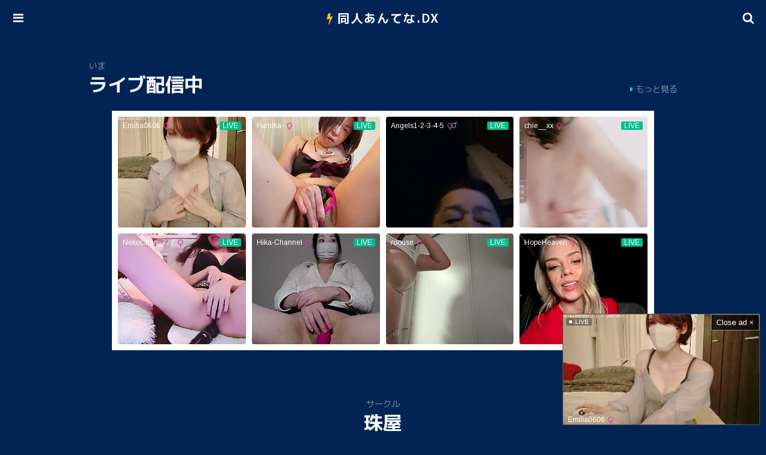

--- FILE ---
content_type: text/css
request_url: https://doujinantena.top/wp-content/themes/doujinantena/style.css
body_size: 2741
content:
@charset "utf-8";
@import url("https://fonts.googleapis.com/css?family=M+PLUS+1p:400,700");
@import url("https://maxcdn.bootstrapcdn.com/font-awesome/4.7.0/css/font-awesome.min.css");


/* base
----------------------------------------------- */
html, body, h1, h2, h3, p, address, strong, ul, li, form, table, tbody, tr, th, td {
	margin: 0;
	padding: 0;
	border: 0;
	font-family: 'M PLUS 1p', sans-serif;
	font-size: 100%;
	font-weight: normal;
	list-style: none;
}
body {
	color: #fff;
	background-color: rgba(1,36,85,1);
}
a {
	color: #fff;
	text-decoration: none;
}


/* asmr18
----------------------------------------------- */
.asmr18 {
	width: 100%;
	max-width: 720px;
	margin: 0 auto 50px auto;
	padding: 10px 0;
	color: #333;
	font-size: 13px;
	text-align: center;
	background: repeating-linear-gradient(45deg, #fff 0, #fff 10px, #f3f3f3 10px, #f3f3f3 20px);
}
.asmr18 span {
	display: block;
	width: 90%;
	margin: 0 auto;
}
.asmr18 strong {
	font-weight: bold;
}
.asmr18 a {
	color: #E64096;
	font-weight: bold;
}
.asmr18_img a {
	position: relative;
	display: block;
	width: 480px;
	margin: 10px auto;
	padding-bottom: 50%;
	overflow: hidden;
}
.asmr18_img a img {
	position: absolute;
	top: 0;
	right: 0;
	width: 100%;
	height: 100%;
	object-fit: cover;
}
/* asmr18 responsive
----------------------------------------------- */
@media (max-width: 640px) {
	.asmr18 {
		font-size: 12px;
	}
	.asmr18_img a {
		width: 300px;
		padding-bottom: 60%;
	}
}


/* boost
-------------------------------------------------------------- */
.__isboostOverContent {
	width: 300px !important;
	height: 250px !important;
	background-color: #fff;
}
.__isboostOverContent iframe {
	width: 300px !important;
	height: 250px !important;
}
.__isboostOverContent[style*="border: 4px"] {
	border: 3px solid #fff !important;
}
.__isboostOverContentCloseBtn {
	top: -12px !important;
	left: -12px !important;
	width: 22px !important;
	height: 22px !important;
	padding: 0 !important;
	line-height: 20px !important;
	background-color: rgba(1,36,85,1) !important;
	border: 2px solid #FFF !important;
}
.__isboostLowerLeft {
	width: 300px !important;
	height: 250px !important;
}
.__isboostLowerLeft[style*="border: 4px"] {
	border: none !important;
}
.__isboostCloseBtn {
	bottom: -12px !important;
	right: -12px !important;
	width: 26px !important;
	height: 26px !important;
	padding: 0 !important;
	line-height: 24px !important;
	background-color: rgba(1,36,85,1) !important;
	border: 2px solid #FFF !important;
}
.__isboostMouseCursor {
	width: 300px !important;
	height: 250px !important;
}
.__isboostMouseCursor[style*="border: 4px"] {
	border: none !important;
}
/* boost responsive
----------------------------------------------- */
@media (max-width: 480px) {
	.__isboostOverContent {
		width: 320px !important;
		height: 100px !important;
	}
	.__isboostOverContent iframe {
		width: 320px !important;
		height: 100px !important;
	}
}


/* header
----------------------------------------------- */
#header {
	position: fixed;
	top: 0;
	width: 100%;
	height: 60px;
	text-align: center;
	background-color: rgba(1,36,85,1);
	z-index: 9999;
}
.admin-bar #header {
	position: fixed;
	top: 32px;
}
/* header responsive
----------------------------------------------- */
@media (max-width: 782px) {
	.admin-bar #header {
		position: fixed;
		top: 46px;
	}
}


/* header-in
----------------------------------------------- */
#header-in {
	position: relative;
	width: 100%;
}


/* logo
----------------------------------------------- */
#logo {
	line-height: 60px;
	font-weight: bold;
	font-size: 20px;
	letter-spacing: 2px;
}
#logo::before {
	position: relative;
	top: 0;
	margin-right: 6px;
	color: #F0C02C;
	font-size: 20px;
	font-family: 'FontAwesome';
	content: "\f0e7";
	font-weight: normal;
}
#logo a {
	color: #fff;
}


/* menu
----------------------------------------------- */
#menu-input {
	display: none;
}
#menu-input:checked ~ #menu-close {
	display: block;
}
#menu-input:checked ~ #menu-content {
	display: block;
}
#menu-open {
	display: block;
	position: absolute;
	top: 0;
	left: 0;
	width: 60px;
	height: 60px;
	line-height: 60px;
	cursor: pointer;
	text-align: center;
}
#menu-open::before {
	font-family: 'FontAwesome';
	content: "\f0c9";
	font-size: 20px;
}
#menu-close {
	display: none;
	position: absolute;
	top: 0;
	left: 0;
	width: 100%;
	height: 10000%;
	background-color: rgba(1,36,85,0.75);
	z-index: 9999;
}
#menu-content {
	display: none;
	position: absolute;
	top: 45px;
	left: 30px;
	width: 240px;
	text-align: left;
	background: rgba(1,36,85,1);
	border: 2px solid rgba(255,255,255,1);;
	border-radius: 10px;
	z-index: 9999;
}
#menu-content a {
	display: block;
	margin: 0 5px 10px 10px;
	font-size: 15px;
}
#menu-content a:hover {
	color: #F0C02C;
}
#menu-content a::before {
	margin-right: 4px;
	color: #F0C02C;
	font-family: 'FontAwesome';
	content: "\f138";
}
#menu-content a.tablink::before {
	color: #F597A5;
}
#menu-menu {
	margin: 20px;
}


/* search
----------------------------------------------- */
#search-input {
	display: none;
}
#search-input:checked ~ #search-close {
	display: block;
}
#search-input:checked ~ #search-content {
	display: block;
}
#search-open {
	display: block;
	position: absolute;
	top: 0;
	right: 0;
	width: 60px;
	height: 60px;
	line-height: 60px;
	cursor: pointer;
	text-align: center;
}
#search-open::before {
	font-family: 'FontAwesome';
	content: "\f002";
	font-size: 20px;
}
#search-close {
	display: none;
	position: absolute;
	top: 0;
	left: 0;
	width: 100%;
	height: 10000%;
	background-color: rgba(1,36,85,0.75);
	z-index: 9999;
}
#search-content {
	display: none;
	position: absolute;
	top: 45px;
	right: 30px;
	width: 240px;
	text-align: left;
	background: rgba(1,36,85,1);
	border: 3px solid rgba(255,255,255,1);;
	border-radius: 10px;
	z-index: 9999;
}
#search-content a {
	display: block;
	margin: 0 5px 10px 5px;
	font-size: 15px;
}
#search-content a:hover {
	color: #F0C02C;
}
#search-content a::before {
	margin-right: 4px;
	color: #F0C02C;
	font-family: 'FontAwesome';
	content: "\f138";
}
#search-search {
	margin: 20px;
}
#search-tag {
	margin: 0 20px 30px 20px;
}


/* search-box
----------------------------------------------- */
.search-box {
	position: relative;
	display: block;
	width: 100%;
	height: 32px;
	margin-bottom: 10px;
	border-radius: 16px;
	background-color: #fff;
}
.search-box input[type="text"] {
	position: absolute;
	top: 8px;
	left: 13px;
	width: 72%;
	font-size: 12px;
	color: #000;
	border: none;
	background: none;
	outline : none;
}
.search-box input[type="submit"] {
	position: absolute;
	top: 0;
	right: 6px;
	width: 32px;
	height: 32px;
	font-family: 'FontAwesome';
	font-size: 18px;
	color: rgba(1,36,85,0.5);
	border: none;
	background: none;
	outline : none;
	cursor: pointer;
}


/* headroom.js
------------------------------------------------------------------------------*/
.headroom {
	transition: transform 200ms linear;
}
.headroom--unpinned {
	transform: translateY(-100%);
}
.headroom--unpinned #search-input:checked ~ #search-close {
	display: none;
}
.headroom--unpinned #search-input:checked ~ #search-content {
	display: none;
}


/* container
----------------------------------------------- */
#container {
	width: 100%;
	max-width: 1024px;
	margin: 0px auto;
}


/* main
----------------------------------------------- */
#main {
	margin: 100px 20px 20px 20px;
}
.home #main {
	margin: 60px 20px 20px 20px;
}
/* main responsive
----------------------------------------------- */
@media (max-width: 768px) {
	.home #main {
		margin: 40px 20px 20px 20px;
	}
}


/* h1 h2
----------------------------------------------- */
h1,h2 {
	margin-bottom: 20px;
	font-size: 200%;
	font-weight: bold;
}
h3 {
	margin-bottom: -3px;
	font-size: 90%;
	color: rgba(255,255,255,0.5);
}
/* h1 h2 responsive
----------------------------------------------- */
@media (max-width: 480px) {
	h1,h2 {
		font-size: 150%;
	}
}


/* home-d
----------------------------------------------- */
.home-d {
	position: relative;
	display: table;
	width: 100%;
	height: 200px;
	margin-top: 60px;
	text-align: center;
	background-color: rgba(0,0,0,1);
	overflow: hidden;
}
.home-d img {
	position: absolute;
	top: 0;
	left: 0;
	width: 100%;
	height: 100%;
	object-fit: cover;
	opacity: 0.3;
}
.home-d .home-p {
	position: absolute;
	top: 0;
	left: 0;
	display: table;
	width: 100%;
	height: 200px;
}
.home-d .home-p p {
	display: table-cell;
	vertical-align: middle;
	font-size: 18px;
	padding: 0 10%;
	text-shadow: rgba(0,0,0,1) 0 0 5px;
}
/* home-d responsive
----------------------------------------------- */
@media (max-width: 480px) {
	.home-d {
		height: 150px;
	}
	.home-d .home-p {
		height: 150px;
	}
	.home-d .home-p p {
		font-size: 14px;
	}
}


/* home-h
----------------------------------------------- */
.home-h {
	position: relative;
}
.home-h a {
	position: absolute;
	right: 0;
	bottom: 5px;
	color: rgba(255,255,255,0.5);;
	font-size: 90%;
}
.home-h a:hover {
	color: rgba(255,255,255,1);
}
.home-h a::before {
	margin-right: 4px;
	color: #2BC7E0;
	font-family: 'FontAwesome';
	content: "\f0da";
}


/* page-h
----------------------------------------------- */
.page-h {
	text-align: center;
	margin-bottom: 50px;
}
.page-h h1 {
	margin-bottom: -2px;
}
.page-h span {
	font-size: 90%;
}


/* post-list
----------------------------------------------- */
.post-list {
	margin: 0 -1% 35px -1%;
}
.post-list::after {
	content: "";
	display: block;
	clear: both;
	height: 0;
	visibility: hidden;
}
.post-list a {
	display: block;
	float: left;
	width: 23%;
	margin: 0 1% 30px 1%;
	color: rgba(255,255,255,0.75);
}
.post-list a:hover {
	color: #F0C02C;
}
.post-list .post-list-image {
	position: relative;
	width: 100%;
	margin-bottom: 6px;
	padding-bottom: 135%;
	background-color: #222;
	border-radius: 10px;
	overflow: hidden;
}
.post-list img {
	position: absolute;
	top: 0;
	right: 0;
	width: 100%;
	height: 100%;
	object-fit: cover;
}
.post-list .post-list-term {
	display: -webkit-box;
	height: 14px;
	line-height: 14px;
	margin-bottom: 6px;
	color: rgba(255,255,255,0.5);
	font-size: 11px;
	text-align: center;
	-webkit-box-orient: vertical;
	-webkit-line-clamp: 1;
	overflow: hidden;
}
.post-list .post-list-term::before {
	position: relative;
	top: 0;
	margin-right: 5px;
	color: #F0C02C;
	font-family: 'FontAwesome';
	content: "\f0e7";
	font-weight: normal;
}
.post-list span {
	display: -webkit-box;
	width: 100%;
	height: 36px;
	line-height: 18px;
	font-size: 13px;
	-webkit-box-orient: vertical;
	-webkit-line-clamp: 2;
	overflow: hidden;
}
.post-list p {
	display: block;
	margin: 100px 0;
	width: 100%;
	color: rgba(255,255,255,0.5);
	font-weight: bold;
	font-size: 110%;
	text-align: center;
}
/* post-list responsive
----------------------------------------------- */
@media (max-width: 480px) {
	.post-list {
		margin: 0 -2% 25px -2%;
	}
	.post-list a {
		width: 46%;
		margin: 0 2% 20px 2%;
	}
	.post-list .post-list-term {
		font-size: 10px;
	}
	.post-list span {
		height: 32px;
		line-height: 16px;
		font-size: 12px;
	}
}


/* blgo18-post-list
----------------------------------------------- */
.blgo18-post-list {
	margin: 0 -1% 50px -1%;
	font-size: 0;
}
.blgo18-post-list::after {
	content: "";
	display: block;
	clear: both;
	height: 0;
	visibility: hidden;
}
.blgo18-post-list a {
	position: relative;
	display: inline-block;
	vertical-align: top;
	width: 18%;
	margin: 0 1% 30px 1%;
	color: rgba(255,255,255,1);
}
.blgo18-post-list .blgo18-post-list-original {
	display: -webkit-box;
	width: 100%;
	height: 20px;
	line-height: 20px;
	font-size: 12px;
	color: rgba(255,255,255,1);
	background-color: rgba(0,0,0,1);
	border: 1px solid rgba(0,0,0,1);
	border-bottom: 0;
	-webkit-box-orient: vertical;
	-webkit-line-clamp: 1;
	overflow: hidden;
}
.blgo18-post-list .blgo18-post-list-original span {
	margin: 0 4px;
}
.blgo18-post-list .blgo18-post-list-image {
	position: relative;
	width: 100%;
	margin-bottom: 2px;
	padding-bottom: 130%;
	background-color: rgba(0,0,0,1);
	border: solid 1px rgba(0,0,0,1);
	overflow: hidden;
}
.blgo18-post-list .blgo18-post-list-image img {
	position: absolute;
	top: 0;
	right: 0;
	width: 100%;
	height: 100%;
	object-fit: cover;
}
.blgo18-post-list .blgo18-post-list-time {
	position: absolute;
	bottom: 0;
	left: 0;
	width: 100%;
	height: 16px;
	line-height: 16px;
	font-size: 12px;
	color: rgba(255,255,255,1);
	font-size: 10px;
	text-align: right;
	background-color: rgba(0,0,0,0.25);
}
.blgo18-post-list .blgo18-post-list-time span {
	margin: 0 3px;
}
.blgo18-post-list .blgo18-post-list-title {
	display: -webkit-box;
	width: 98%;
	max-height: 32px;
	line-height: 16px;
	margin: 0 auto 2px auto;
	color: rgba(255,255,255,1);
	font-size: 12px;
	-webkit-box-orient: vertical;
	-webkit-line-clamp: 2;
	overflow: hidden;
}
/* blgo18-post-list responsive
----------------------------------------------- */
@media (max-width: 820px) {
	.blgo18-post-list {
		margin: 0 -1.5% 40px -1.5%;
	}
	.blgo18-post-list a {
		width: 30.33%;
		margin: 0 1.5% 30px 1.5%;
	}
	.last-none a:last-child {
		display: none;
	}
	.blgo18-post-list .blgo18-post-list-original {
		height: 16px;
		line-height: 16px;
		font-size: 10px;
	}
	.blgo18-post-list .blgo18-post-list-original span {
		margin: 0 2px;
	}
	.blgo18-post-list .blgo18-post-list-time {
		height: 12px;
		line-height: 12px;
		font-size: 10px;
		}
	.blgo18-post-list .blgo18-post-list-time span {
		margin: 0;
	}
	.blgo18-post-list .blgo18-post-list-title {
		line-height: 12px;
		font-size: 10px;
	}
}


/* ranking
----------------------------------------------- */
#rank-tab {
	margin: -15px 0 30px 0;
	text-align: center;
	font-size: 13px;
}
#rank-tab span {
	display: inline-block;
	margin: 10px;
	padding: 2px 10px;
	border-radius: 12px;
	cursor: pointer;
}
#rank-tab span:hover {
	color: rgba(255,255,255,1);
	background-color: rgba(255,255,255,0.25);
}
#rank-tab span.rank-select {
	color: rgba(255,255,255,1);
	background-color: rgba(255,255,255,0.25);
}
#rank-content .rank-hide {
	display: none;
}


/* search-area
----------------------------------------------- */
.search-area {
	text-align: center;
	margin: -20px 0 60px 0;
}
.search-area input {
	width: 50%;
	height: 40px;
	line-height: 40px;
	padding: 0 20px;
	font-family: 'FontAwesome';
	font-size: 16px;
	background-color: #fff;
	border: none;
	border-radius: 20px;
}
.search-area input::placeholder {
	color: #bbb;
}
.search-area input::-ms-input-placeholder {
	color: #bbb;
}
/* search-area responsive
----------------------------------------------- */
@media (max-width: 480px) {
	.search-area input {
		width: 75%;
		height: 30px;
		line-height: 30px;
		padding: 0 15px;
		font-family: 'FontAwesome';
		font-size: 14px;
		background-color: #fff;
		border: none;
		border-radius: 15px;
	}
}


/* tag-list
----------------------------------------------- */
.tag-list {
	margin: 0 0 65px 0;
}
.tag-list::after {
	content: "";
	display: block;
	clear: both;
	height: 0;
	visibility: hidden;
}
.tag-list a {
	display: -webkit-box;
	float: left;
	width: 25%;
	height: 20px;
	line-height: 20px;
	margin-bottom: 25px;
	font-size: 16px;
	-webkit-box-orient: vertical;
	-webkit-line-clamp: 1;
	overflow: hidden;
}
.tag-list a::before {
	position: relative;
	top: 0;
	margin-left: 5px;
	margin-right: 5px;
	color: #F0C02C;
	font-family: 'FontAwesome';
	content: "\f111";
	font-weight: normal;
}
.tag-list a.hidden {
	display: none;
}
/* terms-list responsive
----------------------------------------------- */
@media (max-width: 480px) {
	.tag-list a {
		width: 50%;
		font-size: 12px;
	}
}


/* wp-pagenavi
----------------------------------------------- */
.wp-pagenavi {
	margin: 30px 0;
	font-size: 100%;
	text-align: center;
}
.wp-pagenavi .pages {
	display: block;
	font-size: 100%;
	margin-bottom: 20px;
}
.wp-pagenavi span {
	border: none !important;
}
.wp-pagenavi span.current {
	display: inline-block;
	margin: 4px !important;
	padding: 2px 12px !important;
	color: rgba(255,255,255,1);
	background-color: rgba(255,255,255,0.25);
	border-radius: 6px;
}
.wp-pagenavi span.extend {
	display: inline-block;
	margin: 4px !important;
	background-color: rgba(1,36,85,1);
}
.wp-pagenavi a {
	display: inline-block;
	margin: 4px !important;
	padding: 2px 10px !important;
	border: none !important;
	border-radius: 6px;
}


/* post-data
----------------------------------------------- */
#post-data {
	margin-bottom: 65px;
}
#post-data h1 {
	margin-bottom: 15px;
	font-size: 150%;
	color: rgba(255,255,255,1);
}
/* post-data responsive
----------------------------------------------- */
@media (max-width: 767px) {
	#post-data h1 {
		font-size: 130%;
	}
}
@media (max-width: 480px) {
	#post-data h1 {
		font-size: 120%;
	}
}


/* post-meta 
----------------------------------------------- */
#post-meta {
	margin-bottom: 50px;
}


/* post-view
----------------------------------------------- */
#post-view {
	display: inline-block;
	margin: 0 0 15px 0;
	padding: 0 10px;
	line-height: 26px;
	text-align: center;
	font-size: 13px;
	color: rgba(255,255,255,0.75);
	border: 1px solid rgba(255,255,255,0.25);
}


/* post-fav
----------------------------------------------- */
#post-fav {
	display: inline-block;
	margin: 0 0 15px 0;
	padding: 0 10px;
	line-height: 26px;
	text-align: center;
	font-size: 13px;
	color: rgba(255,255,255,0.75);
	border: 1px solid rgba(255,255,255,0.25);
}
#post-fav a {
	color: rgba(255,255,255,0.75);
}
#post-fav a::before {
	margin-right: 4px;
	font-family: 'FontAwesome';
	content: "\f02e";
}
#post-fav a:hover::before {
	color: #3EC7DE;
}
#post-fav a.active::before {
	color: #3EC7DE;
}


/* post-tag
----------------------------------------------- */
#post-tag {
	margin: 0;
}
#post-tag a {
	display: inline-block;
	margin: 0 10px 5px 0;
	font-size: 15px;
	color: rgba(255,255,255,0.75);
}
#post-tag a::before {
	margin-right: 2px;
	color: #F0C02C;
	font-family: 'FontAwesome';
	content: "\f292";
}


/* post-comic
----------------------------------------------- */
#post-comic {
	width: 100%;
	max-width: 720px;
	margin: 0 auto;
}
#post-comic img {
	display: block;
	width: 100%;
	height: auto;
	margin-bottom: 20px;
}


/* fav-contents
----------------------------------------------- */
#fav-contents {
	margin-bottom: 20px;
	border: 5px solid #eee;
}
#fav-contents ul {
	margin: 100%;
	margin: 0;
}
#fav-contents ul li {
	display: block;
	margin: 0 1%;
	padding: 1% 0 1% 20px;
	font-size: 90%;
	border-bottom: 1px solid #eee;
}
#fav-contents ul li:last-child {
	border-bottom: none;
}
#fav-contents ul li::before {
	display: inline-block;
	width: 15px;
	margin: 0 0 0 -15px;
	color: #ff0099;
	font-family: 'FontAwesome';
	content: "\f215";
}
#fav-contents ul li a:hover {
	color: #ff0099;
}
/* fav-contents responsive
----------------------------------------------- */
@media (max-width: 480px) {
	#fav-contents ul li {
		font-size: 80%;
	}
}


/* contact-contents
----------------------------------------------- */
#contact-contents {
	margin-bottom: 20px;
	border: 5px solid #e9e9e9;
}
#contact-contents p {
	margin: 20px ;
}
#contact-contents p input {
	background-color: #fff;
}


/* footer
----------------------------------------------- */
footer {
	padding: 20px;
	font-size: 80%;
	text-align: center;
}
footer a {
	color: #fff;
}
